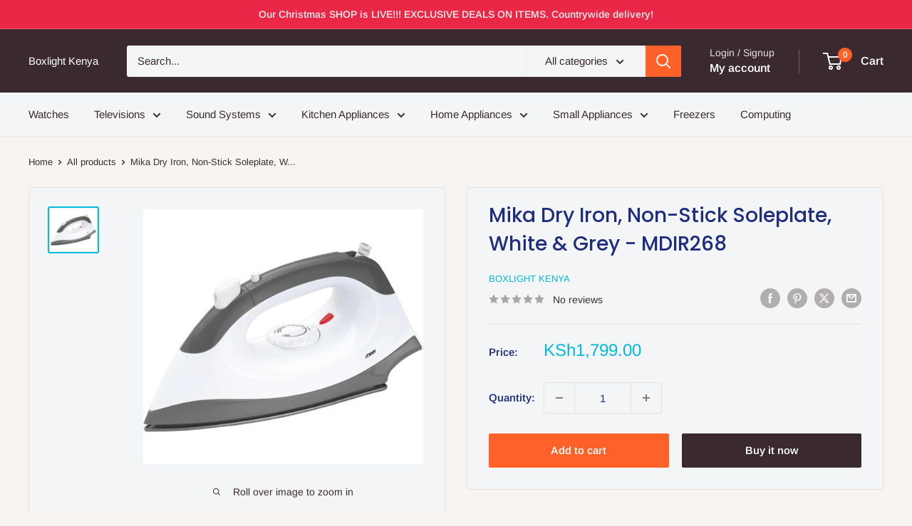

--- FILE ---
content_type: text/javascript
request_url: https://shopboxlight.com/cdn/shop/t/6/assets/custom.js?v=102476495355921946141700285752
body_size: -605
content:
//# sourceMappingURL=/cdn/shop/t/6/assets/custom.js.map?v=102476495355921946141700285752
